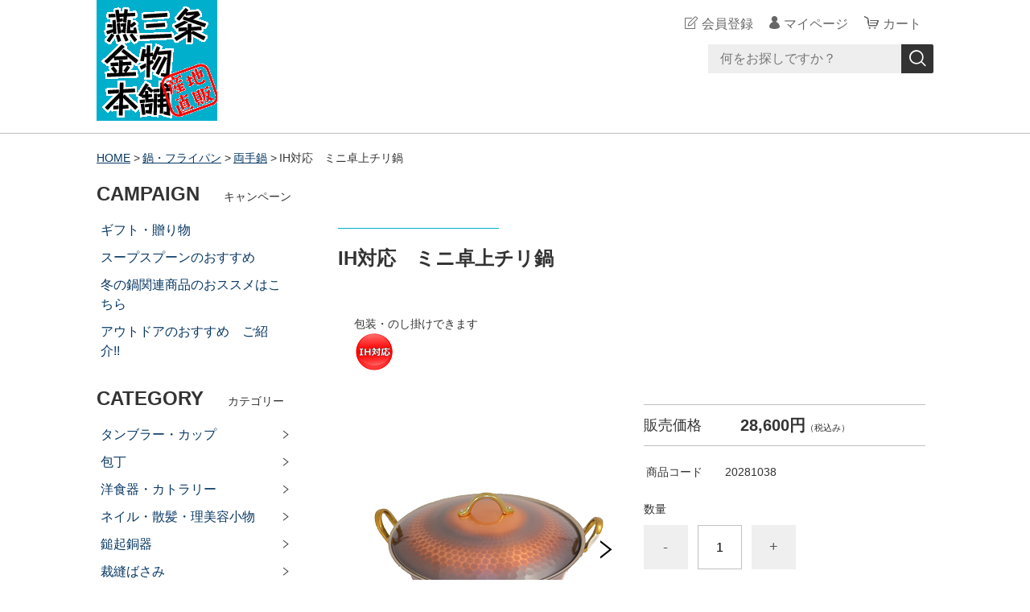

--- FILE ---
content_type: text/html;charset=UTF-8
request_url: https://netshop.tsjiba.or.jp/item-detail/1306676
body_size: 10647
content:
<!DOCTYPE html>
<html lang="ja">
  <head>
    <meta charset="utf-8">
    <meta http-equiv="X-UA-Compatible" content="IE=edge">
    <meta name="viewport" content="width=device-width">
    <meta name="format-detection" content="telephone=no">
    <title>IH対応　ミニ卓上チリ鍋 | 燕三条金物本舗</title>
    <meta property="og:site_name" content="燕三条金物本舗">
    <!-- 商品詳細の場合 -->
    <meta name="description" content="IH対応　チリ鍋　新光金属　燕三条">
    <meta property="og:image" content="">
    <meta property="og:title" content="IH対応　ミニ卓上チリ鍋">
    <meta property="og:type" content="">
    <meta property="og:url" content="https://netshop.tsjiba.or.jp/item-detail/1306676">
    <meta property="og:description" content="IH対応　チリ鍋　新光金属　燕三条">
            <link rel="shortcut icon" href="https://contents.raku-uru.jp/01/17503/641/favicon.ico">
    <link rel="icon" type="image/vnd.microsoft.icon" href="https://contents.raku-uru.jp/01/17503/641/favicon.ico">
        <link href="https://netshop.tsjiba.or.jp/getCss/3" rel="stylesheet" type="text/css">
    <!--[if lt IE 10]>
    <style type="text/css">label:after {display:none;}</style>
    <![endif]-->
    <script>
(function(i,s,o,g,r,a,m){i['GoogleAnalyticsObject']=r;i[r]=i[r]||function(){
(i[r].q=i[r].q||[]).push(arguments)},i[r].l=1*new Date();a=s.createElement(o),
m=s.getElementsByTagName(o)[0];a.async=1;a.src=g;m.parentNode.insertBefore(a,m)
})(window,document,'script','//www.google-analytics.com/analytics.js','ga');
ga('create', '272396859', 'auto');
ga('send', 'pageview');
</script>
                         <meta name="p:domain_verify" content="97f382c0a62dbc2b3638362ef99c3f3e"/>

<meta name="referrer" content="no-referrer-when-downgrade">
            <meta property="product:page_type" content="product" />
            <meta property="product:total_value" content="28600" />
            <meta property="product:item_id" content="01-17503-T000009082" />
            <meta property="product:category" content="鍋・フライパン > 両手鍋" />
            <link rel="canonical" href="https://netshop.tsjiba.or.jp/item-detail/1306676">          </head>
  <body ontouchstart="">
    <div id="wrapper">
      <header id="header">
        <div class="header-in cl">
          <div class="h_left">
                      <h1 class="site-name"><a href="/"><img src="https://image.raku-uru.jp/01/17503/3040/kanamonohonpo_logo1_1653288787972.png" alt="燕三条金物本舗"></a></h1>
                    </div>
          <div class="h_right">
            <ul class="header-menu">
                          <li class="entry"><a href="https://cart.raku-uru.jp/member/regist/input/af1af9a3916595fd27a1cde9fea8ac2c" class="entry">会員登録</a></li>
                                                  <li class="mypage"><a href="https://cart.raku-uru.jp/mypage/login/af1af9a3916595fd27a1cde9fea8ac2c" class="mypage">マイページ</a></li>
                          <li class="menubtn"><a href="#" id="jq-btn-menu"><span id="jq-btn-menu-icon"></span></a></li>
              <li class="cart"><a href="https://cart.raku-uru.jp/cart/af1af9a3916595fd27a1cde9fea8ac2c" class="cart"><b>カート</b></a></li>
            </ul>
          </div><!--//h_righ-->
          <div class="search-area cl">
            <form action="/search" method="post" id="cmsCommonForm" class="searchform1">
              <input type="text" name="searchWord" maxlength="50" value="" placeholder="何をお探しですか？" class="sbox1">
              <button class="sbtn1" type="submit" title="検索する"></button>
            </form>
          </div><!--//search-area-->
        </div><!--//header-in-->
      </header><!--//header-->
      <nav id="global-nav">
        <ul class="header-menu-sp">
                    <li class="entry"><a href="https://cart.raku-uru.jp/member/regist/input/af1af9a3916595fd27a1cde9fea8ac2c" class="entry">会員登録</a></li>
                                        <li class="mypage"><a href="https://cart.raku-uru.jp/mypage/login/af1af9a3916595fd27a1cde9fea8ac2c" class="mypage">マイページ</a></li>
                  </ul><!--//header-menu-sp-->
        <ul class="cat-menu sp">
        <!--カテゴリ▼-->
                                                                                                                  <li class="cat-dropdown"><b>CATEGORY</b>
            <ul>
                           <li><a href="/item-list?categoryId=48233">タンブラー・カップ</a>
                                <ul>
                                   <li><a href="/item-list?categoryId=49136">ステンレス製</a></li>
                                    <li><a href="/item-list?categoryId=49137">チタン製</a></li>
                                    <li><a href="/item-list?categoryId=49138">銅製</a></li>
                                    <li><a href="/item-list?categoryId=101132">フタ付きタンブラー</a></li>
                                 </ul>
                              </li>
                            <li><a href="/item-list?categoryId=48235">包丁</a>
                                <ul>
                                   <li><a href="/item-list?categoryId=49139">菜切包丁</a></li>
                                    <li><a href="/item-list?categoryId=49140">三徳包丁</a></li>
                                    <li><a href="/item-list?categoryId=49141">牛刀</a></li>
                                    <li><a href="/item-list?categoryId=49142">ペティナイフ</a></li>
                                    <li><a href="/item-list?categoryId=49143">出刃・身卸包丁</a></li>
                                    <li><a href="/item-list?categoryId=88352">柳刃包丁</a></li>
                                    <li><a href="/item-list?categoryId=49146">パン切り包丁</a></li>
                                    <li><a href="/item-list?categoryId=49148">砥石・シャープナーなど</a></li>
                                    <li><a href="/item-list?categoryId=56123">特定用途向け</a></li>
                                 </ul>
                              </li>
                            <li><a href="/item-list?categoryId=48236">洋食器・カトラリー</a>
                                <ul>
                                   <li><a href="/item-list?categoryId=49435">洋食器セット</a></li>
                                      <li><a href="/item-list?categoryId=104736">デザート／ディナー　スプーン</a></li>
                                    <li><a href="/item-list?categoryId=104737">コーヒー／ティー　スプーン</a></li>
                                    <li><a href="/item-list?categoryId=104249">アイスクリーム向けスプーン</a></li>
                                    <li><a href="/item-list?categoryId=104955">スープ／ブイヨン　スプーン</a></li>
                                    <li><a href="/item-list?categoryId=104738">その他用途スプーン</a></li>
                                      <li><a href="/item-list?categoryId=104744">デザート／ディナー　フォーク</a></li>
                                    <li><a href="/item-list?categoryId=104745">ヒメ／ケーキ　フォーク</a></li>
                                    <li><a href="/item-list?categoryId=104746">その他用途フォーク</a></li>
                                    <li><a href="/item-list?categoryId=49438">デザート／ディナー　ナイフ</a></li>
                                    <li><a href="/item-list?categoryId=52815">ステーキナイフ・フォーク</a></li>
                                    <li><a href="/item-list?categoryId=49439">福祉用・ユニバーサルデザイン</a></li>
                                    <li><a href="/item-list?categoryId=57777">バターナイフ・スプレダー</a></li>
                                    <li><a href="/item-list?categoryId=49441">シリコン製カトラリー</a></li>
                                    <li><a href="/item-list?categoryId=79175">レンゲ</a></li>
                                    <li><a href="/item-list?categoryId=57792">サービング用カトラリー</a></li>
                                    <li><a href="/item-list?categoryId=49792">カトラリーレスト・箸置き</a></li>
                                    <li><a href="/item-list?categoryId=49442">マドラー・ストロー</a></li>
                                 </ul>
                              </li>
                            <li><a href="/item-list?categoryId=48237">ネイル・散髪・理美容小物</a>
                                <ul>
                                   <li><a href="/item-list?categoryId=49443">爪切り</a></li>
                                    <li><a href="/item-list?categoryId=49444">散髪鋏</a></li>
                                    <li><a href="/item-list?categoryId=49445">爪ヤスリ</a></li>
                                    <li><a href="/item-list?categoryId=49446">毛抜き</a></li>
                                    <li><a href="/item-list?categoryId=67556">耳かき</a></li>
                                    <li><a href="/item-list?categoryId=93198">眉毛・鼻毛切り</a></li>
                                 </ul>
                              </li>
                            <li><a href="/item-list?categoryId=48238">鎚起銅器</a>
                                <ul>
                                     <li><a href="/item-list?categoryId=49449">酒器</a></li>
                                   </ul>
                              </li>
                            <li><a href="/item-list?categoryId=49134">裁縫ばさみ</a>
                                <ul>
                                     <li><a href="/item-list?categoryId=49452">布切りはさみ</a></li>
                                 </ul>
                              </li>
                            <li><a href="/item-list?categoryId=49135">コーヒー＆お茶　関連用品</a>
                                <ul>
                                   <li><a href="/item-list?categoryId=49453">ドリップポット・ケトル</a></li>
                                    <li><a href="/item-list?categoryId=49454">ドリッパー</a></li>
                                      <li><a href="/item-list?categoryId=52962">急須・茶器各種</a></li>
                                    <li><a href="/item-list?categoryId=52967">その他</a></li>
                                 </ul>
                              </li>
                            <li><a href="/item-list?categoryId=49150">キッチン・台所用品</a>
                                <ul>
                                   <li><a href="/item-list?categoryId=49456">便利グッズ</a></li>
                                    <li><a href="/item-list?categoryId=49458">おろし金</a></li>
                                    <li><a href="/item-list?categoryId=49769">スライサー・ピーラー</a></li>
                                    <li><a href="/item-list?categoryId=49774">キッチンはさみ・殻割り</a></li>
                                    <li><a href="/item-list?categoryId=49775">鰹節削り器</a></li>
                                    <li><a href="/item-list?categoryId=49776">ザル・ボウル・角バット</a></li>
                                    <li><a href="/item-list?categoryId=49777">お玉・レードル・しゃもじ・かす揚げ、等</a></li>
                                    <li><a href="/item-list?categoryId=49778">トング・菜箸</a></li>
                                    <li><a href="/item-list?categoryId=49779">ターナー・ヘラ等</a></li>
                                    <li><a href="/item-list?categoryId=49780">マッシャー・泡立て</a></li>
                                    <li><a href="/item-list?categoryId=49781">シンク・流し台関連</a></li>
                                    <li><a href="/item-list?categoryId=49782">まな板</a></li>
                                    <li><a href="/item-list?categoryId=49783">栓抜・缶切り・パックカッター</a></li>
                                    <li><a href="/item-list?categoryId=49784">骨抜き・うろこ取り</a></li>
                                    <li><a href="/item-list?categoryId=104748">計量用品</a></li>
                                    <li><a href="/item-list?categoryId=51539">その他キッチン用品</a></li>
                                 </ul>
                              </li>
                            <li><a href="/item-list?categoryId=49154">鍋・フライパン</a>
                                <ul>
                                   <li><a href="/item-list?categoryId=49785">片手鍋</a></li>
                                    <li><a href="/item-list?categoryId=49786">両手鍋</a></li>
                                    <li><a href="/item-list?categoryId=49787">天ぷら鍋</a></li>
                                    <li><a href="/item-list?categoryId=49788">フライパン</a></li>
                                    <li><a href="/item-list?categoryId=49789">寸胴・大型鍋</a></li>
                                    <li><a href="/item-list?categoryId=92708">フォンデュ・グリルパン他</a></li>
                                    <li><a href="/item-list?categoryId=103992">電子レンジ専用鍋</a></li>
                                 </ul>
                              </li>
                            <li><a href="/item-list?categoryId=49155">やかん・ケトル</a>
                              </li>
                            <li><a href="/item-list?categoryId=49157">箸</a>
                                <ul>
                                     <li><a href="/item-list?categoryId=49791">金属製・樹脂製</a></li>
                                 </ul>
                              </li>
                            <li><a href="/item-list?categoryId=49159">テーブル（卓上）用品</a>
                                <ul>
                                   <li><a href="/item-list?categoryId=49793">トレー</a></li>
                                    <li><a href="/item-list?categoryId=83492">シェーカー・ジガー</a></li>
                                    <li><a href="/item-list?categoryId=52955">食器</a></li>
                                      <li><a href="/item-list?categoryId=52966">お酒関連用品・その他</a></li>
                                    <li><a href="/item-list?categoryId=52968">たこ焼き・お好み焼き関連</a></li>
                                    <li><a href="/item-list?categoryId=58210">ウォーターピッチャー</a></li>
                                    <li><a href="/item-list?categoryId=93189">アイスピック</a></li>
                                    <li><a href="/item-list?categoryId=104457">レモン・果汁しぼり</a></li>
                                 </ul>
                              </li>
                            <li><a href="/item-list?categoryId=49160">園芸・農作業用品</a>
                                <ul>
                                   <li><a href="/item-list?categoryId=49795">華はさみ・庭木用はさみ</a></li>
                                    <li><a href="/item-list?categoryId=49796">鎌</a></li>
                                    <li><a href="/item-list?categoryId=49797">斧・鉞（まさかり）</a></li>
                                    <li><a href="/item-list?categoryId=49798">鉈</a></li>
                                        <li><a href="/item-list?categoryId=49801">農作業関連用品</a></li>
                                    <li><a href="/item-list?categoryId=49802">ガーデニング関連用品</a></li>
                                    <li><a href="/item-list?categoryId=58766">花器・花立、その他</a></li>
                                 </ul>
                              </li>
                            <li><a href="/item-list?categoryId=49161">大工道具</a>
                                <ul>
                                   <li><a href="/item-list?categoryId=49804">鋸（のこぎり）</a></li>
                                    <li><a href="/item-list?categoryId=49805">金槌・木槌（かなづち・きづち）</a></li>
                                    <li><a href="/item-list?categoryId=49806">曲尺・定規・計測機器</a></li>
                                    <li><a href="/item-list?categoryId=49809">丸ノコガイド定規</a></li>
                                    <li><a href="/item-list?categoryId=49811">レベル・水平器</a></li>
                                    <li><a href="/item-list?categoryId=58619">関連用品・その他</a></li>
                                    <li><a href="/item-list?categoryId=93190">鉋(カンナ)</a></li>
                                 </ul>
                              </li>
                              <li><a href="/item-list?categoryId=49165">彫刻刀</a>
                                <ul>
                                   <li><a href="/item-list?categoryId=49815">単品</a></li>
                                   </ul>
                              </li>
                            <li><a href="/item-list?categoryId=49166">作業工具</a>
                                <ul>
                                   <li><a href="/item-list?categoryId=49869">ニッパー</a></li>
                                    <li><a href="/item-list?categoryId=77933">ペンチ</a></li>
                                    <li><a href="/item-list?categoryId=77934">プライヤー</a></li>
                                    <li><a href="/item-list?categoryId=49872">ピンセット</a></li>
                                    <li><a href="/item-list?categoryId=49870">ドライバー</a></li>
                                    <li><a href="/item-list?categoryId=49871">レンチ</a></li>
                                    <li><a href="/item-list?categoryId=49873">電気工事関連</a></li>
                                    <li><a href="/item-list?categoryId=49874">はさみ（万能型）</a></li>
                                    <li><a href="/item-list?categoryId=68515">ヤスリ</a></li>
                                    <li><a href="/item-list?categoryId=87614">その他工具</a></li>
                                 </ul>
                              </li>
                            <li><a href="/item-list?categoryId=49167">雑貨・インテリア等</a>
                                <ul>
                                   <li><a href="/item-list?categoryId=49875">湯たんぽ</a></li>
                                    <li><a href="/item-list?categoryId=49876">灰皿</a></li>
                                      <li><a href="/item-list?categoryId=54458">キャンドル</a></li>
                                    <li><a href="/item-list?categoryId=58207">ルーペ</a></li>
                                    <li><a href="/item-list?categoryId=77924">その他</a></li>
                                    <li><a href="/item-list?categoryId=79168">インテリア・アクセサリー</a></li>
                                    <li><a href="/item-list?categoryId=80718">貯金箱</a></li>
                                 </ul>
                              </li>
                            <li><a href="/item-list?categoryId=49169">越後の美味（食品）</a>
                              </li>
                            <li><a href="/item-list?categoryId=49170">アウトドア向け用品</a>
                                <ul>
                                   <li><a href="/item-list?categoryId=89416">アウトドア向けナイフ他刃物</a></li>
                                    <li><a href="/item-list?categoryId=89417">シェラカップ</a></li>
                                    <li><a href="/item-list?categoryId=92714">食器・カトラリー</a></li>
                                    <li><a href="/item-list?categoryId=104475">調理器具・コンロ</a></li>
                                    <li><a href="/item-list?categoryId=104476">アウトドアツール各種</a></li>
                                 </ul>
                              </li>
                           </ul>
          </li><!--//cat-dropdown-->
                <!--カテゴリ▲-->
        <!--キャンペーン▼-->
                                                                <li class="cat-dropdown"><b>CAMPAIGN</b>
            <ul>
                             <li><a href="/item-list?campaignId=5561">ギフト・贈り物</a></li>
                                <li><a href="/item-list?campaignId=7596">スープスプーンのおすすめ</a></li>
                            <li><a href="/item-list?campaignId=8799">冬の鍋関連商品のおススメはこちら</a></li>
                            <li><a href="/item-list?campaignId=4445">アウトドアのおすすめ　ご紹介!!</a></li>
                                 </ul>
          </li><!--//cat-dropdown-->
                <!--キャンペーン▲-->
        </ul><!--//cat-menu-->
      </nav><!--//g-nav-->
      <div id="container">
            <!--パンくず▼-->
        <div class="breadcrumbs">
          <div class="inner">
            <ol>
                             <li><a href="/" itemprop="url">HOME</a></li>
                              <li><a href="/item-list?categoryId=49154" itemprop="url">鍋・フライパン</a></li>
                              <li><a href="/item-list?categoryId=49786" itemprop="url">両手鍋</a></li>
                              <li><strong>IH対応　ミニ卓上チリ鍋</strong></li>
                           </ol>
          </div>
        </div>
      <!--パンくず▲-->
              <div class="no_inner">
          <div class="two-column">
          <article id="main" role="main">
  <form action="https://cart.raku-uru.jp/incart" method="post" id="cms0002d02Form">
    <div class="item-head">
      <h1 class="title1">IH対応　ミニ卓上チリ鍋</h1>
    </div><!--//item-head-->
  <!--商品説明2▼-->
      <div class="item-detail-txt2 wysiwyg-data">
      <div>
      包装・のし掛けできます<div><img src="https://image.raku-uru.jp/01/17503/4860/IH%E5%AF%BE%E5%BF%9C%E3%83%9E%E3%83%BC%E3%82%AF_1736575453575.png"></div>      </div>
    </div><!--//item-detail-txt2-->
    <!--商品説明2▲-->
  <div id="item-detail">
    <div class="cl">
      <div class="item-detail-left">
      <!--メイン画像▼-->
        <div class="item-detail-photo-main raku-item-photo-main">
          <div class="item-detail-photo" id="jq_item_photo_list">
            <ul class="cl">
              <li class="active"><img src="https://image.raku-uru.jp/01/17503/3351/20281038_1671072900925_1200.jpg" alt=""></li>
                          <li><img src="https://image.raku-uru.jp/01/17503/3353/20281038_01_1671072901465_1200.jpg" alt=""></li>
                          <li><img src="https://image.raku-uru.jp/01/17503/3352/20281038_02_1671072901204_1200.jpg" alt=""></li>
                          <li><img src="https://image.raku-uru.jp/01/17503/3349/20281038_03_1671072900400_1200.jpg" alt=""></li>
                          <li><img src="https://image.raku-uru.jp/01/17503/3344/20281052_04_1671072898970_1200.jpg" alt=""></li>
                        </ul>
          </div><!--//jq_item_photo_list-->
          <div id="jqitem-backbtn" class="item-detail-photo-backbtn"><a href="#"></a></div>
          <div id="jqitem-nextbtn" class="item-detail-photo-nextbtn"><a href="#"></a></div>
        </div><!--//item-detail-photo-main-->
      <!--メイン画像▲-->
            <!--サムネイル画像-->
        <div class="item-detail-thumb">
          <div class="item-detail-thumb-photo raku-item-thumb-photo active"><a href="#"><img src="https://image.raku-uru.jp/01/17503/3351/20281038_1671072900925_400.jpg" alt=""></a></div>
                    <div class="item-detail-thumb-photo raku-item-thumb-photo"><a href="#"><img src="https://image.raku-uru.jp/01/17503/3353/20281038_01_1671072901465_400.jpg" alt=""></a></div>
                    <div class="item-detail-thumb-photo raku-item-thumb-photo"><a href="#"><img src="https://image.raku-uru.jp/01/17503/3352/20281038_02_1671072901204_400.jpg" alt=""></a></div>
                    <div class="item-detail-thumb-photo raku-item-thumb-photo"><a href="#"><img src="https://image.raku-uru.jp/01/17503/3349/20281038_03_1671072900400_400.jpg" alt=""></a></div>
                    <div class="item-detail-thumb-photo raku-item-thumb-photo"><a href="#"><img src="https://image.raku-uru.jp/01/17503/3344/20281052_04_1671072898970_400.jpg" alt=""></a></div>
                  </div><!--//item-detail-thumb-->
              </div><!--//item-detail-left-->
      <div class="item-detail-right">
        <div class="item-detail-block">
          <div class="item-detail-price">
            <dl>
              <dt>販売価格</dt>
              <dd><b class="price raku-item-vari-price-num">28,600円</b><span class="tax raku-item-vari-tax">（税込み）</span></dd>
            </dl>
          </div><!--//item-detail-price-->
          <div class="item-detail-block-in">
            <div class="item-detail-memberprice"  style="display:none" >
              <dl>
                <dt>会員価格</dt>
                <dd><span class="item-detail-vari-memberprice-num raku-item-vari-memberprice-num"></span><span class="tax item-detail-vari-memberprice-tax raku-item-vari-membertax">（税込み）</span></dd>
              </dl>
            </div>
            <div class="item-detail-normalprice"  style="display:none" >
              <dl>
                <dt>通常価格</dt>
                <dd><span class="item-detail-vari-normalprice-num raku-item-vari-normalprice-num"></span><span class="tax item-detail-vari-normalprice-tax raku-item-vari-normaltax">（税込み）</span></dd>
              </dl>
            </div>
            <div class="item-detail-stock"  style="display:none" >
              <dl>
                <dt>在庫</dt>
                <dd class="raku-item-vari-stock"></dd>
              </dl>
            </div>
            <div class="item-detail-itemcode" >
              <dl>
                <dt>商品コード</dt>
                <dd class="raku-item-vari-itemcode">20281038</dd>
              </dl>
            </div>
            <div class="item-detail-jancode"  style="display:none" >
              <dl>
                <dt>JANコード</dt>
                <dd class="raku-item-vari-jancode"></dd>
              </dl>
            </div>
          </div><!--//item-detail-block-in-->
        </div><!--//item-detail-block-->
        <!--CART▼-->
        <div class="item-detail-cart">
                          <input type="hidden" name="variationId" value="1653440">
                <!--//variationList|length-->
        <!--//itemData.itemAttrPtrn == 2-->

        <!--数量1▼-->
                  <div class="js-counter-wrap">
            <p>数量</p>
            <div class="item-detail-num-count">
              <div class="item-detail-num-minus"><a href="#">-</a></div>
              <div class="item-detail-num"><input type="number" name="itemQuantity" class="jq-num-count" value="1" maxlength="3" max="999" min="1"></div>
              <div class="item-detail-num-plus"><a href="#">+</a></div>
            </div><!--//item-detail-num-count-->
          </div><!--//js-counter-wrap-->
                <!--数量1▲-->
        <!--数量2▼-->
                <!--数量2▲-->
                                  <div class="item-detail-cart-action raku-item-cart-action">
            <div class="item-detail-cart-btn">
              <a href="#" class="raku-add-cart"><span>カートに入れる</span></a>
            </div>
          </div>
                        </div><!--//item-detail-cart-->
        <!--CART▲-->
        <div class="item-detail-block">
          <div class="item-detail-spec">
                      <dl>
              <dt>カテゴリー</dt>
              <dd>両手鍋</dd>
            </dl>
                                <dl>
              <dt>メーカー</dt>
              <dd>新光金属（株）</dd>
            </dl>
                                          <dl>
              <dt>キャンペーン</dt>
              <dd>                <a href="/item-list?campaignId=5561">ギフト・贈り物</a>              </dd>
            </dl>
                                                                                            <div class="item-detail-txt3 wysiwyg-data">
              <div><font class="pzaisai">材質／</font>本体：銅（外面は焼付塗装、内面はニッケルメッキ）、はり底：鉄（ニッケルメッキ）</div><div><font class="pzaisai">サイズ／</font>横：約26.6cm、開口部直径：約23cm、鍋本体高さ：約6.5cm、重さ：約1230g、本体底の厚さ：1.2mm、はり底の厚さ：2mm、満水容量：2L</div><div style="font:bold medium ;color:crimson">【ご注意】</div><div><ul><li>IHコンロの機種によっては電磁力の違いからご使用できない場合があります。</li><li>ストーブの上では使用しないでください。</li></ul></div>            </div>
                    </div><!--//item-detail-spec-->
          <div class="item-detail-share">
            <ul>
              <li class="twitter"><a href="http://twitter.com/share?url=https://netshop.tsjiba.or.jp/item-detail/1306676&text=IH対応　ミニ卓上チリ鍋" target="_blank"><i class="icon-tw"></i></a></li>
              <li class="facebook"><a href="http://www.facebook.com/share.php?u=https://netshop.tsjiba.or.jp/item-detail/1306676" onclick="window.open(this.href, 'FBwindow', 'width=650, height=450, menubar=no, toolbar=no, scrollbars=yes'); return false;"><i class="icon-facebook"></i></a></li>
            </ul>
          </div><!--//item-detail-share-->
        </div><!--//item-detail-block-->
      </div><!--//item-detail-right-->
    </div><!--//cl-->
      <div class="item-footer">
      <div class="item-detail-txt1 wysiwyg-data">
        なべ底外側に鉄板を張り付けることでIHコンロにも使用できるようにした小型のちり鍋です。<br>鍋の外側にはグラデーションが施されており、和室にもマッチします。      </div>
    </div><!--//item-footer-->
          <input type="hidden" name="itemId" value="1306676">
    <input type="hidden" name="shpHash" value="af1af9a3916595fd27a1cde9fea8ac2c">
  </form>
</article><!--//main-->

            <div id="secondary">
              <div class="pc">
                                                                                      <!--キャンペーン▼-->
                <div class="secondary-block">
                  <div class="secondary-head">
                    <h3 class="title2">CAMPAIGN<span class="sub-title">キャンペーン</span></h3>
                  </div>
                  <ul class="nav-1">
                                         <li><a href="/item-list?campaignId=5561">ギフト・贈り物</a></li>
                                            <li><a href="/item-list?campaignId=7596">スープスプーンのおすすめ</a></li>
                                        <li><a href="/item-list?campaignId=8799">冬の鍋関連商品のおススメはこちら</a></li>
                                        <li><a href="/item-list?campaignId=4445">アウトドアのおすすめ　ご紹介!!</a></li>
                                             </ul>
                </div><!--//secondary-block-->
              <!--キャンペーン▲-->
                                                                                                                                                      <!--カテゴリ▼-->
                <div class="secondary-block">
                  <div class="secondary-head">
                  <h3 class="title2">CATEGORY<span class="sub-title">カテゴリー</span></h3>
                  </div>
                  <ul class="nav-2 nav-2-slide">
                                       <li><a href="/item-list?categoryId=48233">タンブラー・カップ</a><span></span>
                                            <ul>
                                               <li><a href="/item-list?categoryId=49136">ステンレス製</a></li>
                                                <li><a href="/item-list?categoryId=49137">チタン製</a></li>
                                                <li><a href="/item-list?categoryId=49138">銅製</a></li>
                                                <li><a href="/item-list?categoryId=101132">フタ付きタンブラー</a></li>
                                             </ul>
                                          </li>
                                        <li><a href="/item-list?categoryId=48235">包丁</a><span></span>
                                            <ul>
                                               <li><a href="/item-list?categoryId=49139">菜切包丁</a></li>
                                                <li><a href="/item-list?categoryId=49140">三徳包丁</a></li>
                                                <li><a href="/item-list?categoryId=49141">牛刀</a></li>
                                                <li><a href="/item-list?categoryId=49142">ペティナイフ</a></li>
                                                <li><a href="/item-list?categoryId=49143">出刃・身卸包丁</a></li>
                                                <li><a href="/item-list?categoryId=88352">柳刃包丁</a></li>
                                                <li><a href="/item-list?categoryId=49146">パン切り包丁</a></li>
                                                <li><a href="/item-list?categoryId=49148">砥石・シャープナーなど</a></li>
                                                <li><a href="/item-list?categoryId=56123">特定用途向け</a></li>
                                             </ul>
                                          </li>
                                        <li><a href="/item-list?categoryId=48236">洋食器・カトラリー</a><span></span>
                                            <ul>
                                               <li><a href="/item-list?categoryId=49435">洋食器セット</a></li>
                                                  <li><a href="/item-list?categoryId=104736">デザート／ディナー　スプーン</a></li>
                                                <li><a href="/item-list?categoryId=104737">コーヒー／ティー　スプーン</a></li>
                                                <li><a href="/item-list?categoryId=104249">アイスクリーム向けスプーン</a></li>
                                                <li><a href="/item-list?categoryId=104955">スープ／ブイヨン　スプーン</a></li>
                                                <li><a href="/item-list?categoryId=104738">その他用途スプーン</a></li>
                                                  <li><a href="/item-list?categoryId=104744">デザート／ディナー　フォーク</a></li>
                                                <li><a href="/item-list?categoryId=104745">ヒメ／ケーキ　フォーク</a></li>
                                                <li><a href="/item-list?categoryId=104746">その他用途フォーク</a></li>
                                                <li><a href="/item-list?categoryId=49438">デザート／ディナー　ナイフ</a></li>
                                                <li><a href="/item-list?categoryId=52815">ステーキナイフ・フォーク</a></li>
                                                <li><a href="/item-list?categoryId=49439">福祉用・ユニバーサルデザイン</a></li>
                                                <li><a href="/item-list?categoryId=57777">バターナイフ・スプレダー</a></li>
                                                <li><a href="/item-list?categoryId=49441">シリコン製カトラリー</a></li>
                                                <li><a href="/item-list?categoryId=79175">レンゲ</a></li>
                                                <li><a href="/item-list?categoryId=57792">サービング用カトラリー</a></li>
                                                <li><a href="/item-list?categoryId=49792">カトラリーレスト・箸置き</a></li>
                                                <li><a href="/item-list?categoryId=49442">マドラー・ストロー</a></li>
                                             </ul>
                                          </li>
                                        <li><a href="/item-list?categoryId=48237">ネイル・散髪・理美容小物</a><span></span>
                                            <ul>
                                               <li><a href="/item-list?categoryId=49443">爪切り</a></li>
                                                <li><a href="/item-list?categoryId=49444">散髪鋏</a></li>
                                                <li><a href="/item-list?categoryId=49445">爪ヤスリ</a></li>
                                                <li><a href="/item-list?categoryId=49446">毛抜き</a></li>
                                                <li><a href="/item-list?categoryId=67556">耳かき</a></li>
                                                <li><a href="/item-list?categoryId=93198">眉毛・鼻毛切り</a></li>
                                             </ul>
                                          </li>
                                        <li><a href="/item-list?categoryId=48238">鎚起銅器</a><span></span>
                                            <ul>
                                                 <li><a href="/item-list?categoryId=49449">酒器</a></li>
                                               </ul>
                                          </li>
                                        <li><a href="/item-list?categoryId=49134">裁縫ばさみ</a><span></span>
                                            <ul>
                                                 <li><a href="/item-list?categoryId=49452">布切りはさみ</a></li>
                                             </ul>
                                          </li>
                                        <li><a href="/item-list?categoryId=49135">コーヒー＆お茶　関連用品</a><span></span>
                                            <ul>
                                               <li><a href="/item-list?categoryId=49453">ドリップポット・ケトル</a></li>
                                                <li><a href="/item-list?categoryId=49454">ドリッパー</a></li>
                                                  <li><a href="/item-list?categoryId=52962">急須・茶器各種</a></li>
                                                <li><a href="/item-list?categoryId=52967">その他</a></li>
                                             </ul>
                                          </li>
                                        <li><a href="/item-list?categoryId=49150">キッチン・台所用品</a><span></span>
                                            <ul>
                                               <li><a href="/item-list?categoryId=49456">便利グッズ</a></li>
                                                <li><a href="/item-list?categoryId=49458">おろし金</a></li>
                                                <li><a href="/item-list?categoryId=49769">スライサー・ピーラー</a></li>
                                                <li><a href="/item-list?categoryId=49774">キッチンはさみ・殻割り</a></li>
                                                <li><a href="/item-list?categoryId=49775">鰹節削り器</a></li>
                                                <li><a href="/item-list?categoryId=49776">ザル・ボウル・角バット</a></li>
                                                <li><a href="/item-list?categoryId=49777">お玉・レードル・しゃもじ・かす揚げ、等</a></li>
                                                <li><a href="/item-list?categoryId=49778">トング・菜箸</a></li>
                                                <li><a href="/item-list?categoryId=49779">ターナー・ヘラ等</a></li>
                                                <li><a href="/item-list?categoryId=49780">マッシャー・泡立て</a></li>
                                                <li><a href="/item-list?categoryId=49781">シンク・流し台関連</a></li>
                                                <li><a href="/item-list?categoryId=49782">まな板</a></li>
                                                <li><a href="/item-list?categoryId=49783">栓抜・缶切り・パックカッター</a></li>
                                                <li><a href="/item-list?categoryId=49784">骨抜き・うろこ取り</a></li>
                                                <li><a href="/item-list?categoryId=104748">計量用品</a></li>
                                                <li><a href="/item-list?categoryId=51539">その他キッチン用品</a></li>
                                             </ul>
                                          </li>
                                        <li><a href="/item-list?categoryId=49154">鍋・フライパン</a><span></span>
                                            <ul>
                                               <li><a href="/item-list?categoryId=49785">片手鍋</a></li>
                                                <li><a href="/item-list?categoryId=49786">両手鍋</a></li>
                                                <li><a href="/item-list?categoryId=49787">天ぷら鍋</a></li>
                                                <li><a href="/item-list?categoryId=49788">フライパン</a></li>
                                                <li><a href="/item-list?categoryId=49789">寸胴・大型鍋</a></li>
                                                <li><a href="/item-list?categoryId=92708">フォンデュ・グリルパン他</a></li>
                                                <li><a href="/item-list?categoryId=103992">電子レンジ専用鍋</a></li>
                                             </ul>
                                          </li>
                                        <li><a href="/item-list?categoryId=49155">やかん・ケトル</a><span></span>
                                          </li>
                                        <li><a href="/item-list?categoryId=49157">箸</a><span></span>
                                            <ul>
                                                 <li><a href="/item-list?categoryId=49791">金属製・樹脂製</a></li>
                                             </ul>
                                          </li>
                                        <li><a href="/item-list?categoryId=49159">テーブル（卓上）用品</a><span></span>
                                            <ul>
                                               <li><a href="/item-list?categoryId=49793">トレー</a></li>
                                                <li><a href="/item-list?categoryId=83492">シェーカー・ジガー</a></li>
                                                <li><a href="/item-list?categoryId=52955">食器</a></li>
                                                  <li><a href="/item-list?categoryId=52966">お酒関連用品・その他</a></li>
                                                <li><a href="/item-list?categoryId=52968">たこ焼き・お好み焼き関連</a></li>
                                                <li><a href="/item-list?categoryId=58210">ウォーターピッチャー</a></li>
                                                <li><a href="/item-list?categoryId=93189">アイスピック</a></li>
                                                <li><a href="/item-list?categoryId=104457">レモン・果汁しぼり</a></li>
                                             </ul>
                                          </li>
                                        <li><a href="/item-list?categoryId=49160">園芸・農作業用品</a><span></span>
                                            <ul>
                                               <li><a href="/item-list?categoryId=49795">華はさみ・庭木用はさみ</a></li>
                                                <li><a href="/item-list?categoryId=49796">鎌</a></li>
                                                <li><a href="/item-list?categoryId=49797">斧・鉞（まさかり）</a></li>
                                                <li><a href="/item-list?categoryId=49798">鉈</a></li>
                                                    <li><a href="/item-list?categoryId=49801">農作業関連用品</a></li>
                                                <li><a href="/item-list?categoryId=49802">ガーデニング関連用品</a></li>
                                                <li><a href="/item-list?categoryId=58766">花器・花立、その他</a></li>
                                             </ul>
                                          </li>
                                        <li><a href="/item-list?categoryId=49161">大工道具</a><span></span>
                                            <ul>
                                               <li><a href="/item-list?categoryId=49804">鋸（のこぎり）</a></li>
                                                <li><a href="/item-list?categoryId=49805">金槌・木槌（かなづち・きづち）</a></li>
                                                <li><a href="/item-list?categoryId=49806">曲尺・定規・計測機器</a></li>
                                                <li><a href="/item-list?categoryId=49809">丸ノコガイド定規</a></li>
                                                <li><a href="/item-list?categoryId=49811">レベル・水平器</a></li>
                                                <li><a href="/item-list?categoryId=58619">関連用品・その他</a></li>
                                                <li><a href="/item-list?categoryId=93190">鉋(カンナ)</a></li>
                                             </ul>
                                          </li>
                                          <li><a href="/item-list?categoryId=49165">彫刻刀</a><span></span>
                                            <ul>
                                               <li><a href="/item-list?categoryId=49815">単品</a></li>
                                               </ul>
                                          </li>
                                        <li><a href="/item-list?categoryId=49166">作業工具</a><span></span>
                                            <ul>
                                               <li><a href="/item-list?categoryId=49869">ニッパー</a></li>
                                                <li><a href="/item-list?categoryId=77933">ペンチ</a></li>
                                                <li><a href="/item-list?categoryId=77934">プライヤー</a></li>
                                                <li><a href="/item-list?categoryId=49872">ピンセット</a></li>
                                                <li><a href="/item-list?categoryId=49870">ドライバー</a></li>
                                                <li><a href="/item-list?categoryId=49871">レンチ</a></li>
                                                <li><a href="/item-list?categoryId=49873">電気工事関連</a></li>
                                                <li><a href="/item-list?categoryId=49874">はさみ（万能型）</a></li>
                                                <li><a href="/item-list?categoryId=68515">ヤスリ</a></li>
                                                <li><a href="/item-list?categoryId=87614">その他工具</a></li>
                                             </ul>
                                          </li>
                                        <li><a href="/item-list?categoryId=49167">雑貨・インテリア等</a><span></span>
                                            <ul>
                                               <li><a href="/item-list?categoryId=49875">湯たんぽ</a></li>
                                                <li><a href="/item-list?categoryId=49876">灰皿</a></li>
                                                  <li><a href="/item-list?categoryId=54458">キャンドル</a></li>
                                                <li><a href="/item-list?categoryId=58207">ルーペ</a></li>
                                                <li><a href="/item-list?categoryId=77924">その他</a></li>
                                                <li><a href="/item-list?categoryId=79168">インテリア・アクセサリー</a></li>
                                                <li><a href="/item-list?categoryId=80718">貯金箱</a></li>
                                             </ul>
                                          </li>
                                        <li><a href="/item-list?categoryId=49169">越後の美味（食品）</a><span></span>
                                          </li>
                                        <li><a href="/item-list?categoryId=49170">アウトドア向け用品</a><span></span>
                                            <ul>
                                               <li><a href="/item-list?categoryId=89416">アウトドア向けナイフ他刃物</a></li>
                                                <li><a href="/item-list?categoryId=89417">シェラカップ</a></li>
                                                <li><a href="/item-list?categoryId=92714">食器・カトラリー</a></li>
                                                <li><a href="/item-list?categoryId=104475">調理器具・コンロ</a></li>
                                                <li><a href="/item-list?categoryId=104476">アウトドアツール各種</a></li>
                                             </ul>
                                          </li>
                                       </ul><!--//nav-2-->
                </div><!--//secondary-block-->
              <!--カテゴリ▲-->
                            </div><!--//pc-->
            <!--カレンダー▼-->
                          <div class="secondary-block">
                <div class="secondary-head">
                </div>
                                <div class="schedule-area">
                  <div class="months">2026年01月</div>
                    <div class="calendar">
                      <table>
                        <thead>
                          <tr>
                            <th class="sun">日</th>
                            <th class="mon">月</th>
                            <th class="tue">火</th>
                            <th class="wed">水</th>
                            <th class="thu">木</th>
                            <th class="fri">金</th>
                            <th class="sat">土</th>
                          </tr>
                        </thead>
                        <tbody>
                                                 <tr>
                            <td class="">
                                                          </td>
                            <td class="">
                                                          </td>
                            <td class="">
                                                          </td>
                            <td class="">
                                                          </td>
                            <td class=" e1 ">
                                                            <i>1</i>
                                                          </td>
                            <td class=" e1 ">
                                                            <i>2</i>
                                                          </td>
                            <td class="sat  e1 ">
                                                            <i>3</i>
                                                          </td>
                          </tr>
                                                  <tr>
                            <td class=" e1 ">
                                                            <i>4</i>
                                                          </td>
                            <td class="">
                                                            <i>5</i>
                                                          </td>
                            <td class="">
                                                            <i>6</i>
                                                          </td>
                            <td class="">
                                                            <i>7</i>
                                                          </td>
                            <td class="">
                                                            <i>8</i>
                                                          </td>
                            <td class="">
                                                            <i>9</i>
                                                          </td>
                            <td class="sat ">
                                                            <i>10</i>
                                                          </td>
                          </tr>
                                                  <tr>
                            <td class="">
                                                            <i>11</i>
                                                          </td>
                            <td class="">
                                                            <i>12</i>
                                                          </td>
                            <td class="">
                                                            <i>13</i>
                                                          </td>
                            <td class="">
                                                            <i>14</i>
                                                          </td>
                            <td class="">
                                                            <i>15</i>
                                                          </td>
                            <td class="">
                                                            <i>16</i>
                                                          </td>
                            <td class="sat ">
                                                            <i>17</i>
                                                          </td>
                          </tr>
                                                  <tr>
                            <td class="">
                                                            <i>18</i>
                                                          </td>
                            <td class="">
                                                            <i>19</i>
                                                          </td>
                            <td class="">
                                                            <i>20</i>
                                                          </td>
                            <td class="">
                                                            <i>21</i>
                                                          </td>
                            <td class="">
                                                            <i>22</i>
                                                          </td>
                            <td class="">
                                                            <i>23</i>
                                                          </td>
                            <td class="sat ">
                                                            <i>24</i>
                                                          </td>
                          </tr>
                                                  <tr>
                            <td class="">
                                                            <i>25</i>
                                                          </td>
                            <td class=" e1 ">
                                                            <i>26</i>
                                                          </td>
                            <td class=" e1 ">
                                                            <i>27</i>
                                                          </td>
                            <td class=" e1 ">
                                                            <i>28</i>
                                                          </td>
                            <td class=" e1 ">
                                                            <i>29</i>
                                                          </td>
                            <td class=" e1 ">
                                                            <i>30</i>
                                                          </td>
                            <td class="sat  e1 ">
                                                            <i>31</i>
                                                          </td>
                          </tr>
                                                </tbody>
                      </table>
                    </div><!--//calendar-->
                  </div><!--//schedule-area-->
                                <div class="schedule-area">
                  <div class="months">2026年02月</div>
                    <div class="calendar">
                      <table>
                        <thead>
                          <tr>
                            <th class="sun">日</th>
                            <th class="mon">月</th>
                            <th class="tue">火</th>
                            <th class="wed">水</th>
                            <th class="thu">木</th>
                            <th class="fri">金</th>
                            <th class="sat">土</th>
                          </tr>
                        </thead>
                        <tbody>
                                                 <tr>
                            <td class=" e1 ">
                                                            <i>1</i>
                                                          </td>
                            <td class="">
                                                            <i>2</i>
                                                          </td>
                            <td class="">
                                                            <i>3</i>
                                                          </td>
                            <td class="">
                                                            <i>4</i>
                                                          </td>
                            <td class="">
                                                            <i>5</i>
                                                          </td>
                            <td class="">
                                                            <i>6</i>
                                                          </td>
                            <td class="sat ">
                                                            <i>7</i>
                                                          </td>
                          </tr>
                                                  <tr>
                            <td class="">
                                                            <i>8</i>
                                                          </td>
                            <td class="">
                                                            <i>9</i>
                                                          </td>
                            <td class="">
                                                            <i>10</i>
                                                          </td>
                            <td class="">
                                                            <i>11</i>
                                                          </td>
                            <td class="">
                                                            <i>12</i>
                                                          </td>
                            <td class="">
                                                            <i>13</i>
                                                          </td>
                            <td class="sat ">
                                                            <i>14</i>
                                                          </td>
                          </tr>
                                                  <tr>
                            <td class="">
                                                            <i>15</i>
                                                          </td>
                            <td class="">
                                                            <i>16</i>
                                                          </td>
                            <td class="">
                                                            <i>17</i>
                                                          </td>
                            <td class="">
                                                            <i>18</i>
                                                          </td>
                            <td class="">
                                                            <i>19</i>
                                                          </td>
                            <td class="">
                                                            <i>20</i>
                                                          </td>
                            <td class="sat ">
                                                            <i>21</i>
                                                          </td>
                          </tr>
                                                  <tr>
                            <td class="">
                                                            <i>22</i>
                                                          </td>
                            <td class="">
                                                            <i>23</i>
                                                          </td>
                            <td class="">
                                                            <i>24</i>
                                                          </td>
                            <td class="">
                                                            <i>25</i>
                                                          </td>
                            <td class="">
                                                            <i>26</i>
                                                          </td>
                            <td class="">
                                                            <i>27</i>
                                                          </td>
                            <td class="sat ">
                                                            <i>28</i>
                                                          </td>
                          </tr>
                                                </tbody>
                      </table>
                    </div><!--//calendar-->
                  </div><!--//schedule-area-->
                                  <ul class="list-event">
                                      <li class="event1">発送停止期間</li>
                                    </ul>
                </div><!--//secondary-block-->
                          <!--カレンダー▲-->
<!-- センター追加箇所▼  -->
　　　　<ul id="souryou_city">
                <li><a href="/fr/29">◆燕市・三条市のご紹介</a></li>
                <li><a href="/fr/30">◆包装・のし掛けについて</a></li>
                <li><a href="/fr/38">◆ご利用のための推奨ブラウザ等について</a></li>
                <li><a href="/fr/44">※領収証の発行について</a></li>
<li><a href="/fr/47">※海外転送業者は利用できません</a></li>
        </ul>
<!-- センター追加箇所ここまで▲  -->
            </div><!--//secondary-->
          </div><!--//two-column-->
        </div><!--//no_inner-->
      </div><!--//container-->
      <footer id="footer">
        <div id="page-top"><a href="#header"></a></div>
        <div class="footer-top">
          <div class="inner">
            <div class="footer-block">
              <div class="footer-logo">
                              <p class="logo-text"><a href="/">燕三条金物本舗</a></p>
                            </div>
            </div><!--//footer-block-->
            <div class="footer-block">
              <ul class="list-link">
                <li><a href="/law">特定商取引法に基づく表記</a></li>
                <li><a href="/privacy">個人情報保護方針</a></li>
                <li><a href="/fee">送料について</a></li>
                <li><a href="/membership">会員規約</a></li>                <li><a href="https://cart.raku-uru.jp/ask/start/af1af9a3916595fd27a1cde9fea8ac2c">お問合せ</a></li>              </ul>
            </div><!--//footer-block-->
            <div class="footer-block">
              <ul class="sns">
                <li><a href="http://twitter.com/share?url=https://netshop.tsjiba.or.jp&text=燕三条金物本舗" target="_blank"><i class="icon-tw"></i></a></li>
                <li><a href="http://www.facebook.com/share.php?u=https://netshop.tsjiba.or.jp" onclick="window.open(this.href, 'FBwindow', 'width=650, height=450, menubar=no, toolbar=no, scrollbars=yes'); return false;"><i class="icon-facebook"></i></a></li>
              </ul>
            </div><!--//footer-block-->
          </div><!--//inner-->
        </div><!--//footer-top-->
        <div class="footer-bottom">
          <p class="copyright">Copyright &copy; 燕三条金物本舗 All Rights Reserved.</p>
        </div>
      </footer><!--//footer-->
    </div><!--//wrapper-->
    <div class="overlay"></div>
    <script src="https://image.raku-uru.jp/cms/yt00038/js/jquery-1.12.4.min.js" type="text/javascript"></script>
    <script src="https://image.raku-uru.jp/cms/yt00038/js/jquery-ui-1.11.4.min.js" type="text/javascript"></script>
    <script src="https://image.raku-uru.jp/cms/yt00038/js/jquery.flicksimple.js" type="text/javascript"></script>
    <script src="https://image.raku-uru.jp/cms/yt00038/js/common-script.js" type="text/javascript"></script>
    <script src="https://image.raku-uru.jp/cms/yt00038/js/shop-script.js" type="text/javascript"></script>
        <!-- Global site tag (gtag.js) - Google Analytics -->
<script async src="https://www.googletagmanager.com/gtag/js?id=G-WQSNJ9B268"></script>
<script>
  window.dataLayer = window.dataLayer || [];
  function gtag(){dataLayer.push(arguments);}
  gtag('js', new Date());

  gtag('config', 'G-WQSNJ9B268');
</script>
  </body>
</html>
